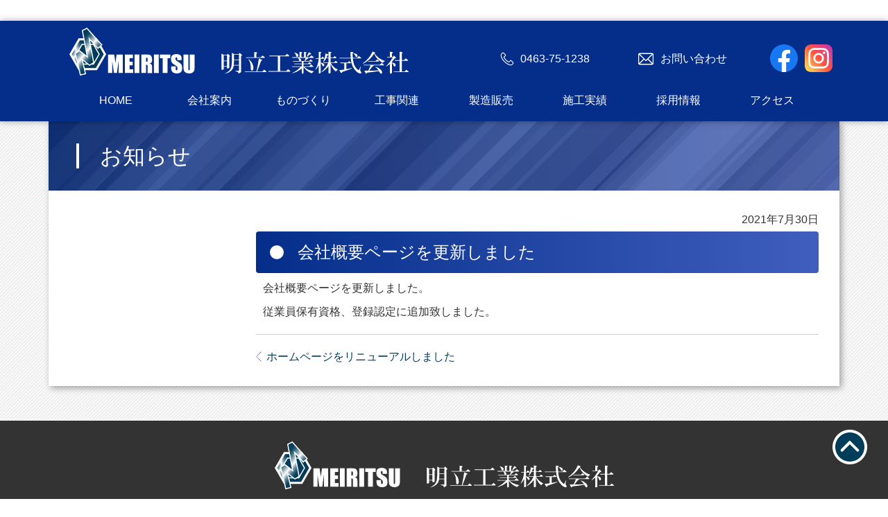

--- FILE ---
content_type: text/html; charset=UTF-8
request_url: https://meiritsu.net/2021/07/30/%E4%BC%9A%E7%A4%BE%E6%A6%82%E8%A6%81%E3%83%9A%E3%83%BC%E3%82%B8%E3%82%92%E6%9B%B4%E6%96%B0%E3%81%97%E3%81%BE%E3%81%97%E3%81%9F/
body_size: 22137
content:
<!doctype html>
<html lang="ja" prefix="og: http://ogp.me/ns#">
<head>
<title>会社概要ページを更新しました | 明立工業株式会社</title>

		<!-- All in One SEO 4.9.3 - aioseo.com -->
	<meta name="robots" content="max-image-preview:large" />
	<meta name="author" content="meiritsu"/>
	<link rel="canonical" href="https://meiritsu.net/2021/07/30/%e4%bc%9a%e7%a4%be%e6%a6%82%e8%a6%81%e3%83%9a%e3%83%bc%e3%82%b8%e3%82%92%e6%9b%b4%e6%96%b0%e3%81%97%e3%81%be%e3%81%97%e3%81%9f/" />
	<meta name="generator" content="All in One SEO (AIOSEO) 4.9.3" />
		<meta property="og:locale" content="ja_JP" />
		<meta property="og:site_name" content="明立工業株式会社 | 創ろう未来、地球にやさしい製品づくり" />
		<meta property="og:type" content="article" />
		<meta property="og:title" content="会社概要ページを更新しました | 明立工業株式会社" />
		<meta property="og:url" content="https://meiritsu.net/2021/07/30/%e4%bc%9a%e7%a4%be%e6%a6%82%e8%a6%81%e3%83%9a%e3%83%bc%e3%82%b8%e3%82%92%e6%9b%b4%e6%96%b0%e3%81%97%e3%81%be%e3%81%97%e3%81%9f/" />
		<meta property="article:published_time" content="2021-07-30T07:54:24+00:00" />
		<meta property="article:modified_time" content="2021-07-30T07:56:17+00:00" />
		<meta name="twitter:card" content="summary" />
		<meta name="twitter:title" content="会社概要ページを更新しました | 明立工業株式会社" />
		<script type="application/ld+json" class="aioseo-schema">
			{"@context":"https:\/\/schema.org","@graph":[{"@type":"Article","@id":"https:\/\/meiritsu.net\/2021\/07\/30\/%e4%bc%9a%e7%a4%be%e6%a6%82%e8%a6%81%e3%83%9a%e3%83%bc%e3%82%b8%e3%82%92%e6%9b%b4%e6%96%b0%e3%81%97%e3%81%be%e3%81%97%e3%81%9f\/#article","name":"\u4f1a\u793e\u6982\u8981\u30da\u30fc\u30b8\u3092\u66f4\u65b0\u3057\u307e\u3057\u305f | \u660e\u7acb\u5de5\u696d\u682a\u5f0f\u4f1a\u793e","headline":"\u4f1a\u793e\u6982\u8981\u30da\u30fc\u30b8\u3092\u66f4\u65b0\u3057\u307e\u3057\u305f","author":{"@id":"https:\/\/meiritsu.net\/author\/meiritsu\/#author"},"publisher":{"@id":"https:\/\/meiritsu.net\/#organization"},"datePublished":"2021-07-30T16:54:24+09:00","dateModified":"2021-07-30T16:56:17+09:00","inLanguage":"ja","mainEntityOfPage":{"@id":"https:\/\/meiritsu.net\/2021\/07\/30\/%e4%bc%9a%e7%a4%be%e6%a6%82%e8%a6%81%e3%83%9a%e3%83%bc%e3%82%b8%e3%82%92%e6%9b%b4%e6%96%b0%e3%81%97%e3%81%be%e3%81%97%e3%81%9f\/#webpage"},"isPartOf":{"@id":"https:\/\/meiritsu.net\/2021\/07\/30\/%e4%bc%9a%e7%a4%be%e6%a6%82%e8%a6%81%e3%83%9a%e3%83%bc%e3%82%b8%e3%82%92%e6%9b%b4%e6%96%b0%e3%81%97%e3%81%be%e3%81%97%e3%81%9f\/#webpage"},"articleSection":"\u672a\u5206\u985e"},{"@type":"BreadcrumbList","@id":"https:\/\/meiritsu.net\/2021\/07\/30\/%e4%bc%9a%e7%a4%be%e6%a6%82%e8%a6%81%e3%83%9a%e3%83%bc%e3%82%b8%e3%82%92%e6%9b%b4%e6%96%b0%e3%81%97%e3%81%be%e3%81%97%e3%81%9f\/#breadcrumblist","itemListElement":[{"@type":"ListItem","@id":"https:\/\/meiritsu.net#listItem","position":1,"name":"\u30db\u30fc\u30e0","item":"https:\/\/meiritsu.net","nextItem":{"@type":"ListItem","@id":"https:\/\/meiritsu.net\/category\/uncategorized\/#listItem","name":"\u672a\u5206\u985e"}},{"@type":"ListItem","@id":"https:\/\/meiritsu.net\/category\/uncategorized\/#listItem","position":2,"name":"\u672a\u5206\u985e","item":"https:\/\/meiritsu.net\/category\/uncategorized\/","nextItem":{"@type":"ListItem","@id":"https:\/\/meiritsu.net\/2021\/07\/30\/%e4%bc%9a%e7%a4%be%e6%a6%82%e8%a6%81%e3%83%9a%e3%83%bc%e3%82%b8%e3%82%92%e6%9b%b4%e6%96%b0%e3%81%97%e3%81%be%e3%81%97%e3%81%9f\/#listItem","name":"\u4f1a\u793e\u6982\u8981\u30da\u30fc\u30b8\u3092\u66f4\u65b0\u3057\u307e\u3057\u305f"},"previousItem":{"@type":"ListItem","@id":"https:\/\/meiritsu.net#listItem","name":"\u30db\u30fc\u30e0"}},{"@type":"ListItem","@id":"https:\/\/meiritsu.net\/2021\/07\/30\/%e4%bc%9a%e7%a4%be%e6%a6%82%e8%a6%81%e3%83%9a%e3%83%bc%e3%82%b8%e3%82%92%e6%9b%b4%e6%96%b0%e3%81%97%e3%81%be%e3%81%97%e3%81%9f\/#listItem","position":3,"name":"\u4f1a\u793e\u6982\u8981\u30da\u30fc\u30b8\u3092\u66f4\u65b0\u3057\u307e\u3057\u305f","previousItem":{"@type":"ListItem","@id":"https:\/\/meiritsu.net\/category\/uncategorized\/#listItem","name":"\u672a\u5206\u985e"}}]},{"@type":"Organization","@id":"https:\/\/meiritsu.net\/#organization","name":"\u660e\u7acb\u5de5\u696d\u682a\u5f0f\u4f1a\u793e","description":"\u5275\u308d\u3046\u672a\u6765\u3001\u5730\u7403\u306b\u3084\u3055\u3057\u3044\u88fd\u54c1\u3065\u304f\u308a","url":"https:\/\/meiritsu.net\/"},{"@type":"Person","@id":"https:\/\/meiritsu.net\/author\/meiritsu\/#author","url":"https:\/\/meiritsu.net\/author\/meiritsu\/","name":"meiritsu","image":{"@type":"ImageObject","@id":"https:\/\/meiritsu.net\/2021\/07\/30\/%e4%bc%9a%e7%a4%be%e6%a6%82%e8%a6%81%e3%83%9a%e3%83%bc%e3%82%b8%e3%82%92%e6%9b%b4%e6%96%b0%e3%81%97%e3%81%be%e3%81%97%e3%81%9f\/#authorImage","url":"https:\/\/secure.gravatar.com\/avatar\/c2d4b103540832bef86d866d668b4eb0?s=96&d=mm&r=g","width":96,"height":96,"caption":"meiritsu"}},{"@type":"WebPage","@id":"https:\/\/meiritsu.net\/2021\/07\/30\/%e4%bc%9a%e7%a4%be%e6%a6%82%e8%a6%81%e3%83%9a%e3%83%bc%e3%82%b8%e3%82%92%e6%9b%b4%e6%96%b0%e3%81%97%e3%81%be%e3%81%97%e3%81%9f\/#webpage","url":"https:\/\/meiritsu.net\/2021\/07\/30\/%e4%bc%9a%e7%a4%be%e6%a6%82%e8%a6%81%e3%83%9a%e3%83%bc%e3%82%b8%e3%82%92%e6%9b%b4%e6%96%b0%e3%81%97%e3%81%be%e3%81%97%e3%81%9f\/","name":"\u4f1a\u793e\u6982\u8981\u30da\u30fc\u30b8\u3092\u66f4\u65b0\u3057\u307e\u3057\u305f | \u660e\u7acb\u5de5\u696d\u682a\u5f0f\u4f1a\u793e","inLanguage":"ja","isPartOf":{"@id":"https:\/\/meiritsu.net\/#website"},"breadcrumb":{"@id":"https:\/\/meiritsu.net\/2021\/07\/30\/%e4%bc%9a%e7%a4%be%e6%a6%82%e8%a6%81%e3%83%9a%e3%83%bc%e3%82%b8%e3%82%92%e6%9b%b4%e6%96%b0%e3%81%97%e3%81%be%e3%81%97%e3%81%9f\/#breadcrumblist"},"author":{"@id":"https:\/\/meiritsu.net\/author\/meiritsu\/#author"},"creator":{"@id":"https:\/\/meiritsu.net\/author\/meiritsu\/#author"},"datePublished":"2021-07-30T16:54:24+09:00","dateModified":"2021-07-30T16:56:17+09:00"},{"@type":"WebSite","@id":"https:\/\/meiritsu.net\/#website","url":"https:\/\/meiritsu.net\/","name":"\u660e\u7acb\u5de5\u696d\u682a\u5f0f\u4f1a\u793e","description":"\u5275\u308d\u3046\u672a\u6765\u3001\u5730\u7403\u306b\u3084\u3055\u3057\u3044\u88fd\u54c1\u3065\u304f\u308a","inLanguage":"ja","publisher":{"@id":"https:\/\/meiritsu.net\/#organization"}}]}
		</script>
		<!-- All in One SEO -->

<link rel='dns-prefetch' href='//www.googletagmanager.com' />
<link rel="alternate" type="application/rss+xml" title="明立工業株式会社 &raquo; 会社概要ページを更新しました のコメントのフィード" href="https://meiritsu.net/2021/07/30/%e4%bc%9a%e7%a4%be%e6%a6%82%e8%a6%81%e3%83%9a%e3%83%bc%e3%82%b8%e3%82%92%e6%9b%b4%e6%96%b0%e3%81%97%e3%81%be%e3%81%97%e3%81%9f/feed/" />
<link rel='stylesheet' id='aioseo/css/src/vue/standalone/blocks/table-of-contents/global.scss-css'  href='https://meiritsu.net/wp-content/plugins/all-in-one-seo-pack/dist/Lite/assets/css/table-of-contents/global.e90f6d47.css?ver=4.9.3' type='text/css' media='all' />
<style id='global-styles-inline-css' type='text/css'>
body{--wp--preset--color--black: #000000;--wp--preset--color--cyan-bluish-gray: #abb8c3;--wp--preset--color--white: #ffffff;--wp--preset--color--pale-pink: #f78da7;--wp--preset--color--vivid-red: #cf2e2e;--wp--preset--color--luminous-vivid-orange: #ff6900;--wp--preset--color--luminous-vivid-amber: #fcb900;--wp--preset--color--light-green-cyan: #7bdcb5;--wp--preset--color--vivid-green-cyan: #00d084;--wp--preset--color--pale-cyan-blue: #8ed1fc;--wp--preset--color--vivid-cyan-blue: #0693e3;--wp--preset--color--vivid-purple: #9b51e0;--wp--preset--gradient--vivid-cyan-blue-to-vivid-purple: linear-gradient(135deg,rgba(6,147,227,1) 0%,rgb(155,81,224) 100%);--wp--preset--gradient--light-green-cyan-to-vivid-green-cyan: linear-gradient(135deg,rgb(122,220,180) 0%,rgb(0,208,130) 100%);--wp--preset--gradient--luminous-vivid-amber-to-luminous-vivid-orange: linear-gradient(135deg,rgba(252,185,0,1) 0%,rgba(255,105,0,1) 100%);--wp--preset--gradient--luminous-vivid-orange-to-vivid-red: linear-gradient(135deg,rgba(255,105,0,1) 0%,rgb(207,46,46) 100%);--wp--preset--gradient--very-light-gray-to-cyan-bluish-gray: linear-gradient(135deg,rgb(238,238,238) 0%,rgb(169,184,195) 100%);--wp--preset--gradient--cool-to-warm-spectrum: linear-gradient(135deg,rgb(74,234,220) 0%,rgb(151,120,209) 20%,rgb(207,42,186) 40%,rgb(238,44,130) 60%,rgb(251,105,98) 80%,rgb(254,248,76) 100%);--wp--preset--gradient--blush-light-purple: linear-gradient(135deg,rgb(255,206,236) 0%,rgb(152,150,240) 100%);--wp--preset--gradient--blush-bordeaux: linear-gradient(135deg,rgb(254,205,165) 0%,rgb(254,45,45) 50%,rgb(107,0,62) 100%);--wp--preset--gradient--luminous-dusk: linear-gradient(135deg,rgb(255,203,112) 0%,rgb(199,81,192) 50%,rgb(65,88,208) 100%);--wp--preset--gradient--pale-ocean: linear-gradient(135deg,rgb(255,245,203) 0%,rgb(182,227,212) 50%,rgb(51,167,181) 100%);--wp--preset--gradient--electric-grass: linear-gradient(135deg,rgb(202,248,128) 0%,rgb(113,206,126) 100%);--wp--preset--gradient--midnight: linear-gradient(135deg,rgb(2,3,129) 0%,rgb(40,116,252) 100%);--wp--preset--duotone--dark-grayscale: url('#wp-duotone-dark-grayscale');--wp--preset--duotone--grayscale: url('#wp-duotone-grayscale');--wp--preset--duotone--purple-yellow: url('#wp-duotone-purple-yellow');--wp--preset--duotone--blue-red: url('#wp-duotone-blue-red');--wp--preset--duotone--midnight: url('#wp-duotone-midnight');--wp--preset--duotone--magenta-yellow: url('#wp-duotone-magenta-yellow');--wp--preset--duotone--purple-green: url('#wp-duotone-purple-green');--wp--preset--duotone--blue-orange: url('#wp-duotone-blue-orange');--wp--preset--font-size--small: 13px;--wp--preset--font-size--medium: 20px;--wp--preset--font-size--large: 36px;--wp--preset--font-size--x-large: 42px;}.has-black-color{color: var(--wp--preset--color--black) !important;}.has-cyan-bluish-gray-color{color: var(--wp--preset--color--cyan-bluish-gray) !important;}.has-white-color{color: var(--wp--preset--color--white) !important;}.has-pale-pink-color{color: var(--wp--preset--color--pale-pink) !important;}.has-vivid-red-color{color: var(--wp--preset--color--vivid-red) !important;}.has-luminous-vivid-orange-color{color: var(--wp--preset--color--luminous-vivid-orange) !important;}.has-luminous-vivid-amber-color{color: var(--wp--preset--color--luminous-vivid-amber) !important;}.has-light-green-cyan-color{color: var(--wp--preset--color--light-green-cyan) !important;}.has-vivid-green-cyan-color{color: var(--wp--preset--color--vivid-green-cyan) !important;}.has-pale-cyan-blue-color{color: var(--wp--preset--color--pale-cyan-blue) !important;}.has-vivid-cyan-blue-color{color: var(--wp--preset--color--vivid-cyan-blue) !important;}.has-vivid-purple-color{color: var(--wp--preset--color--vivid-purple) !important;}.has-black-background-color{background-color: var(--wp--preset--color--black) !important;}.has-cyan-bluish-gray-background-color{background-color: var(--wp--preset--color--cyan-bluish-gray) !important;}.has-white-background-color{background-color: var(--wp--preset--color--white) !important;}.has-pale-pink-background-color{background-color: var(--wp--preset--color--pale-pink) !important;}.has-vivid-red-background-color{background-color: var(--wp--preset--color--vivid-red) !important;}.has-luminous-vivid-orange-background-color{background-color: var(--wp--preset--color--luminous-vivid-orange) !important;}.has-luminous-vivid-amber-background-color{background-color: var(--wp--preset--color--luminous-vivid-amber) !important;}.has-light-green-cyan-background-color{background-color: var(--wp--preset--color--light-green-cyan) !important;}.has-vivid-green-cyan-background-color{background-color: var(--wp--preset--color--vivid-green-cyan) !important;}.has-pale-cyan-blue-background-color{background-color: var(--wp--preset--color--pale-cyan-blue) !important;}.has-vivid-cyan-blue-background-color{background-color: var(--wp--preset--color--vivid-cyan-blue) !important;}.has-vivid-purple-background-color{background-color: var(--wp--preset--color--vivid-purple) !important;}.has-black-border-color{border-color: var(--wp--preset--color--black) !important;}.has-cyan-bluish-gray-border-color{border-color: var(--wp--preset--color--cyan-bluish-gray) !important;}.has-white-border-color{border-color: var(--wp--preset--color--white) !important;}.has-pale-pink-border-color{border-color: var(--wp--preset--color--pale-pink) !important;}.has-vivid-red-border-color{border-color: var(--wp--preset--color--vivid-red) !important;}.has-luminous-vivid-orange-border-color{border-color: var(--wp--preset--color--luminous-vivid-orange) !important;}.has-luminous-vivid-amber-border-color{border-color: var(--wp--preset--color--luminous-vivid-amber) !important;}.has-light-green-cyan-border-color{border-color: var(--wp--preset--color--light-green-cyan) !important;}.has-vivid-green-cyan-border-color{border-color: var(--wp--preset--color--vivid-green-cyan) !important;}.has-pale-cyan-blue-border-color{border-color: var(--wp--preset--color--pale-cyan-blue) !important;}.has-vivid-cyan-blue-border-color{border-color: var(--wp--preset--color--vivid-cyan-blue) !important;}.has-vivid-purple-border-color{border-color: var(--wp--preset--color--vivid-purple) !important;}.has-vivid-cyan-blue-to-vivid-purple-gradient-background{background: var(--wp--preset--gradient--vivid-cyan-blue-to-vivid-purple) !important;}.has-light-green-cyan-to-vivid-green-cyan-gradient-background{background: var(--wp--preset--gradient--light-green-cyan-to-vivid-green-cyan) !important;}.has-luminous-vivid-amber-to-luminous-vivid-orange-gradient-background{background: var(--wp--preset--gradient--luminous-vivid-amber-to-luminous-vivid-orange) !important;}.has-luminous-vivid-orange-to-vivid-red-gradient-background{background: var(--wp--preset--gradient--luminous-vivid-orange-to-vivid-red) !important;}.has-very-light-gray-to-cyan-bluish-gray-gradient-background{background: var(--wp--preset--gradient--very-light-gray-to-cyan-bluish-gray) !important;}.has-cool-to-warm-spectrum-gradient-background{background: var(--wp--preset--gradient--cool-to-warm-spectrum) !important;}.has-blush-light-purple-gradient-background{background: var(--wp--preset--gradient--blush-light-purple) !important;}.has-blush-bordeaux-gradient-background{background: var(--wp--preset--gradient--blush-bordeaux) !important;}.has-luminous-dusk-gradient-background{background: var(--wp--preset--gradient--luminous-dusk) !important;}.has-pale-ocean-gradient-background{background: var(--wp--preset--gradient--pale-ocean) !important;}.has-electric-grass-gradient-background{background: var(--wp--preset--gradient--electric-grass) !important;}.has-midnight-gradient-background{background: var(--wp--preset--gradient--midnight) !important;}.has-small-font-size{font-size: var(--wp--preset--font-size--small) !important;}.has-medium-font-size{font-size: var(--wp--preset--font-size--medium) !important;}.has-large-font-size{font-size: var(--wp--preset--font-size--large) !important;}.has-x-large-font-size{font-size: var(--wp--preset--font-size--x-large) !important;}
</style>
<link rel='stylesheet' id='wp-pagenavi-css'  href='https://meiritsu.net/wp-content/plugins/wp-pagenavi/pagenavi-css.css?ver=2.70' type='text/css' media='all' />
<link rel='shortlink' href='https://meiritsu.net/?p=1094' />
<meta name="generator" content="Site Kit by Google 1.170.0" /><meta charset="utf-8">
<meta name="viewport" content="width=device-width, initial-scale=1.0">
<link rel="shortcut icon" href="/images/favicon.ico">
<link rel="stylesheet" href="/css/reset.css">
<link rel="stylesheet" media="(max-width: 640px)" href="/css/mobile.css">
<link rel="stylesheet" media="(min-width: 640px)" href="/css/desktop.css">

<link rel="stylesheet" href="/css/slick.css">
<link rel="stylesheet" href="/css/validationEngine.jquery.css">
<link href="https://fonts.googleapis.com/css?family=Noto+Sans+JP:900|Raleway:900i&display=swap" rel="stylesheet">
<script src="/js/html5shiv.js"></script>
<script src="/js/ajaxzip3.js"></script>
<script src="/js/jquery-3.3.1.min.js"></script>
<script src="/js/jquery-ui.min.js"></script>
<script src="/js/jquery.validationEngine.js"></script>
<script src="/js/jquery.validationEngine-ja.js"></script>
<script src="/js/slick.min.js"></script>
<script src="/js/default.js"></script>
<meta name="ROBOTS" content="NOYDIR">
<meta property="og:title" content="明立工業株式会社">
<meta property="og:type" content="website">
<meta property="og:url" content="神奈川県秦野市のプラント配管、製缶工事、空調衛生設備設計なら明立工業株式会社へ">
<meta property="og:image" content="/images/wp-content/themes/meiritsu/screenshot.png">
<meta property="og:site_name" content="明立工業株式会社">
<!-- Global site tag (gtag.js) - Google Analytics -->
<script async src="https://www.googletagmanager.com/gtag/js?id=UA-104641572-25"></script>
<script>
  window.dataLayer = window.dataLayer || [];
  function gtag(){dataLayer.push(arguments);}
  gtag('js', new Date());

  gtag('config', 'UA-104641572-25');
</script>

</head>

<body>

<section>
<header>
<div id="headerWrapper">
<div id="header">
<p class="tel mobile"><a href="tel:0463751238">0463-75-1238</a></p>
<p class="instagram"><a href="https://www.instagram.com/meiritsu2079/?igshid=1vipt8nt3bvfd" target="_blank"></a></p>
<p class="facebook"><a href="https://www.facebook.com/%E6%98%8E%E7%AB%8B%E5%B7%A5%E6%A5%AD%E6%A0%AA%E5%BC%8F%E4%BC%9A%E7%A4%BE-1482544275343822/" target="_blank"></a></p>
<h1><a href="/">明立工業株式会社</a></h1>
<nav>
<ul id="nav">
<li><a href="/">HOME</a></li>
<li><a href="/company1/">会社案内</a></li>
<li><a href="/thought/">ものづくり</a></li>
<li><a href="/construction1/">工事関連</a></li>
<li><a href="/manufacturing1/">製造販売</a></li>
<li><a href="/works/">施工実績</a></li>
<li><a href="/recruit1/">採用情報</a></li>
<li><a href="https://meiritsu.net/images/access_map.pdf" target="_blank">アクセス</a></li>
<li class="close mobile"><a href="javascript:void(0);">閉じる</a></li>
</ul>

</nav>
<p class="menu mobile"><a href="javascript:void(0);">menu</a></p>
<p class="inquiry"><a href="/inquiry/">お問い合わせ</a></p>
<p class="tel"><a href="tel:0463751238">0463-75-1238</a></p>
</div>
</div>
</header>
</section>




<div class="contentsWrapper side">

<div class="main">
<h2 class="main"><span>お知らせ</span></h2>
<div class="mainInner">
<div class="mainRight">

<div class="title">
<p class="date">2021年7月30日</p>
<h3 class="main">会社概要ページを更新しました</h3>
</div>


<!--アイキャッチ画像を入れる場合
<div class="eyecatch">
<img src="" alt="">
</div>
-->

<div class="entryBody">
<p>会社概要ページを更新しました。</p>
<p>従業員保有資格、登録認定に追加致しました。</p>
</div>

<div class="prevnext flex between">
<div class="prev"><a href="https://meiritsu.net/2021/04/30/%e3%83%9b%e3%83%bc%e3%83%a0%e3%83%9a%e3%83%bc%e3%82%b8%e3%82%92%e3%83%aa%e3%83%8b%e3%83%a5%e3%83%bc%e3%82%a2%e3%83%ab%e3%81%97%e3%81%be%e3%81%97%e3%81%9f/">
    ホームページをリニューアルしました  </a>
</div>
</div>

</div>
<div class="mainLeft">
</div>
</div>
</div>
</div>


<section class="design00">
<footer>
<div id="footerWrapper">
<div id="footer">
<h2>明立工業株式会社</h2>
<p class="instagram_footer mobile"><a href="https://www.instagram.com/meiritsu2079/?igshid=1vipt8nt3bvfd" target="_blank"></a></p>
<p class="facebook_footer mobile"><a href="https://www.facebook.com/%E6%98%8E%E7%AB%8B%E5%B7%A5%E6%A5%AD%E6%A0%AA%E5%BC%8F%E4%BC%9A%E7%A4%BE-1482544275343822/" target="_blank"></a></p>
<ul>
<li><a href="/">HOME</a></li>
<li><a href="/company1/">会社案内</a></li>
<li><a href="/thought/">ものづくり</a></li>
<li><a href="/construction1/">工事関連</a></li>
<li><a href="/manufacturing1/">製造販売</a></li>
<li><a href="/works/">施工実績</a></li>
<li><a href="/recruit1/">採用情報</a></li>
<li><a href="/inquiry/">お問合せ</a></li>
</ul>
<div class="footerMapWrapper">
<div class="footerMap">
<h3>本社・菖蒲工場</h3>
<p>
〒259-1332<br>
神奈川県秦野市菖蒲2079-1<br>
TEL 0463-75-1238<br>
FAX 0463-73-6328
</p>
<iframe src="https://www.google.com/maps/embed?pb=!1m18!1m12!1m3!1d13012.245752729243!2d139.16176508121256!3d35.37893216318511!2m3!1f0!2f0!3f0!3m2!1i1024!2i768!4f13.1!3m3!1m2!1s0x6019082fa96ff42f%3A0xc163c933a85317c1!2z44CSMjU5LTEzMzIg56We5aWI5bed55yM56em6YeO5biC6I-W6JKy77yS77yQ77yX77yZ4oiS77yR!5e0!3m2!1sja!2sjp!4v1612104484319!5m2!1sja!2sjp" width="100%" height="300" frameborder="0" style="border:0;" allowfullscreen="" aria-hidden="false" tabindex="0"></iframe>
</div>
<div class="footerMap">

<h3>戸川工場</h3>
<p>
〒259-1306<br>
神奈川県秦野市戸川109-3<br>
TEL 0463-75-1238<br>
FAX 0463-73-6328
</p>
<iframe src="https://www.google.com/maps/embed?pb=!1m18!1m12!1m3!1d13010.488359264511!2d139.18695456134765!3d35.38982787893218!2m3!1f0!2f0!3f0!3m2!1i1024!2i768!4f13.1!3m3!1m2!1s0x60190805a13ba92b%3A0xa8e7ba5c5d4d4d2f!2z44CSMjU5LTEzMDYg56We5aWI5bed55yM56em6YeO5biC5oi45bed77yR77yQ77yZ4oiS77yT!5e0!3m2!1sja!2sjp!4v1612104634924!5m2!1sja!2sjp" width="100%" height="300" frameborder="0" style="border:0;" allowfullscreen="" aria-hidden="false" tabindex="0"></iframe>
</div>
<div class="footerMap">
<h3>埼玉営業所</h3>
<p>
〒364-0006<br>
埼玉県北本市北本1-83-401<br>
TEL 048-501-2961<br>
FAX 048-501-2962
</p>
<iframe src="https://www.google.com/maps/embed?pb=!1m18!1m12!1m3!1d25812.773102071395!2d139.51806741572918!3d36.030142197731905!2m3!1f0!2f0!3f0!3m2!1i1024!2i768!4f13.1!3m3!1m2!1s0x6018ce07001d0a53%3A0xb6e1265020db88fb!2z44CSMzY0LTAwMDYg5Z-8546J55yM5YyX5pys5biC5YyX5pys77yR5LiB55uu77yY77yT!5e0!3m2!1sja!2sjp!4v1601220781093!5m2!1sja!2sjp" width="100%" height="300" frameborder="0" style="border:0;" allowfullscreen="" aria-hidden="false" tabindex="0"></iframe>
</div>
</div>

<script>copyright("MEIRITSU Co,Ltd.");</script>
</div>
</div>
</footer>
</section>
<p class="totop"><a href="#header">totop</a></p>
</body>
</html>


--- FILE ---
content_type: image/svg+xml
request_url: https://meiritsu.net/images/arrow_prev.svg
body_size: 777
content:
<?xml version="1.0" encoding="utf-8"?>
<!-- Generator: Adobe Illustrator 25.0.0, SVG Export Plug-In . SVG Version: 6.00 Build 0)  -->
<svg version="1.1" id="レイヤー_1" xmlns="http://www.w3.org/2000/svg" xmlns:xlink="http://www.w3.org/1999/xlink" x="0px"
	 y="0px" viewBox="0 0 34.9 64.2" style="enable-background:new 0 0 34.9 64.2;" xml:space="preserve">
<style type="text/css">
	.st0{fill:#042E8A;}
	.st1{fill:#FFFFFF;}
</style>
<g id="レイヤー_2_1_">
	<g id="レイヤー_1-2">
		<g>
			<polygon class="st0" points="0.7,32.1 32.1,0.7 34.2,2.8 4.9,32.1 34.2,61.4 32.1,63.5 			"/>
			<path class="st1" d="M32.1,1.4l1.4,1.4L4.2,32.1l29.3,29.3l-1.4,1.4L1.4,32.1L32.1,1.4 M32.1,0l-0.7,0.7L0.7,31.4L0,32.1l0.7,0.7
				l30.7,30.7l0.7,0.7l0.7-0.7l1.4-1.4l0.7-0.7l-0.7-0.7L5.6,32.1L34.2,3.5l0.7-0.7l-0.7-0.7l-1.4-1.4L32.1,0L32.1,0z"/>
		</g>
	</g>
</g>
</svg>
